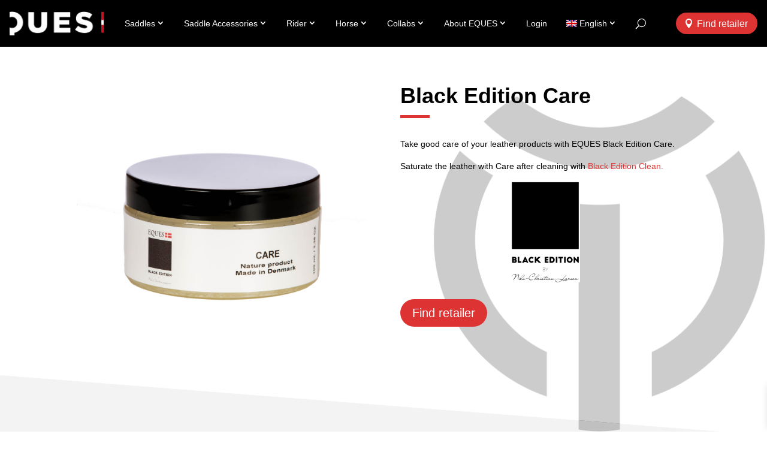

--- FILE ---
content_type: text/css; charset=UTF-8
request_url: https://eques.dk/wp-content/cache/min/1/wp-content/plugins/divi-enhance/styles.css?ver=1764090510
body_size: 793
content:
.mega-menu{width:100%}.sidebar-menu .menu .menu-item,.woocommerce-MyAccount-navigation ul li.woocommerce-MyAccount-navigation-link,.submenu .menu .menu-item{margin:0!important;border-bottom:thin solid #f0f0f0}.woocommerce-MyAccount-navigation ul li.woocommerce-MyAccount-navigation-link:not(:last-of-type),.submenu.inline .menu .menu-item:not(:last-of-type){border-color:#C9C9C9}.woocommerce-MyAccount-navigation ul,.submenu.inline ul.menu{list-style:none;list-style-type:none!important;padding:0!important;background-color:#f0f0f0;border-radius:5px}.sidebar-menu .menu .menu-item a,.woocommerce-MyAccount-navigation ul li.woocommerce-MyAccount-navigation-link a,.submenu .menu .menu-item a{padding:1rem 1.5rem;display:block;color:#333}.sidebar-menu .menu .menu-item:hover a,.woocommerce-MyAccount-navigation ul li.woocommerce-MyAccount-navigation-link:hover a,.woocommerce-MyAccount-navigation ul li.woocommerce-MyAccount-navigation-link.is-active a,.submenu .menu .menu-item:hover a,.submenu .menu .menu-item.active a{color:#dd3333!important}.et-menu .menu-item-has-children.open>a:first-child:after,.et-db #et-boc .et-l .et-menu .menu-item-has-children.open>a:first-child:after{content:"2"!important}.mega-menu-container .et-l.et-l--post,.mega-menu-container .et-l--post .et_builder_inner_content{z-index:10000}.et_mobile_menu .menu-item a{position:relative;background-color:#f0f0f0!important}.et_mobile_nav_menu .mobile_nav ul.et_mobile_menu li a:has(+.sub-menu){color:#333333!important}.et_mobile_menu .menu-item a:after{font-family:'ETmodules';font-size:1.5rem;content:"5";position:absolute;top:50%;right:5%;transform:translate(0,-50%)}.et_mobile_menu .menu-item.menu-item-has-children>a[open]:after{content:"3"}.et_mobile_menu .menu-item-has-children>.sub-menu .menu-item a{background-color:white!important}.et_pb_menu_1_tb_header.et_pb_menu ul li.current-menu-item a[aria-current="page"]{background-color:#dd3333!important;font-weight:700}ul.retailer-list{padding:0!important;margin-bottom:1rem}ul.retailer-list .list-item{list-style:none;border-bottom:thin solid #f0f0f0;padding:.5rem 0;position:relative;display:flex;justify-content:space-between;align-items:center;transition:background-color .2s ease-in-out,padding-left .2s ease-in-out,padding-right .2s ease-in-out}ul.retailer-list .list-item:first-child{border-top:thin solid #f0f0f0}ul.retailer-list .list-item p{line-height:1.5}ul.retailer-list .list-item.selected{background-color:#f0f0f0;padding-left:.5rem;padding-right:.5rem}.country-name{font-weight:700}.country-select:after{font-family:"ETmodules";content:"3";font-size:1.5rem;position:absolute;right:1.5rem}.mobile-select.expanded .country-select:after{content:"2"}.submenu.inline .menu .menu-item.mobile-select:not(.expanded){border:none}.submenu .menu-item.mobile-select{display:none}@media (max-width:980px){.submenu .menu-item.mobile-select{display:block}.submenu .menu-item:not(.mobile-select){display:none}.et_pb_menu--style-left_aligned .et_pb_menu_inner_container{flex-direction:column}.et_pb_menu--style-left_aligned .et_pb_menu__wrap{align-self:flex-end!important}.et_pb_menu--style-left_aligned .et_pb_menu__logo{margin-right:0!important}.et_pb_menu .et_pb_menu__search-container{padding-left:0!important}.et_pb_menu .et_pb_menu__search{align-items:flex-end!important}.et_pb_menu_1_tb_header .et_pb_menu_inner_container>.et_pb_menu__logo-wrap .et_pb_menu__logo img{max-height:100%!important}.et_pb_menu .et_pb_menu__search-input{color:white!important}}@media (max-width:768px){ul.retailer-list .list-item{flex-direction:column;align-items:flex-start}ul.retailer-list .list-item .retailer-btns{margin-top:.5rem}}

--- FILE ---
content_type: text/css; charset=UTF-8
request_url: https://eques.dk/wp-content/cache/min/1/wp-content/plugins/divi-enhance/styles.css?ver=1764090510
body_size: 793
content:
.mega-menu{width:100%}.sidebar-menu .menu .menu-item,.woocommerce-MyAccount-navigation ul li.woocommerce-MyAccount-navigation-link,.submenu .menu .menu-item{margin:0!important;border-bottom:thin solid #f0f0f0}.woocommerce-MyAccount-navigation ul li.woocommerce-MyAccount-navigation-link:not(:last-of-type),.submenu.inline .menu .menu-item:not(:last-of-type){border-color:#C9C9C9}.woocommerce-MyAccount-navigation ul,.submenu.inline ul.menu{list-style:none;list-style-type:none!important;padding:0!important;background-color:#f0f0f0;border-radius:5px}.sidebar-menu .menu .menu-item a,.woocommerce-MyAccount-navigation ul li.woocommerce-MyAccount-navigation-link a,.submenu .menu .menu-item a{padding:1rem 1.5rem;display:block;color:#333}.sidebar-menu .menu .menu-item:hover a,.woocommerce-MyAccount-navigation ul li.woocommerce-MyAccount-navigation-link:hover a,.woocommerce-MyAccount-navigation ul li.woocommerce-MyAccount-navigation-link.is-active a,.submenu .menu .menu-item:hover a,.submenu .menu .menu-item.active a{color:#dd3333!important}.et-menu .menu-item-has-children.open>a:first-child:after,.et-db #et-boc .et-l .et-menu .menu-item-has-children.open>a:first-child:after{content:"2"!important}.mega-menu-container .et-l.et-l--post,.mega-menu-container .et-l--post .et_builder_inner_content{z-index:10000}.et_mobile_menu .menu-item a{position:relative;background-color:#f0f0f0!important}.et_mobile_nav_menu .mobile_nav ul.et_mobile_menu li a:has(+.sub-menu){color:#333333!important}.et_mobile_menu .menu-item a:after{font-family:'ETmodules';font-size:1.5rem;content:"5";position:absolute;top:50%;right:5%;transform:translate(0,-50%)}.et_mobile_menu .menu-item.menu-item-has-children>a[open]:after{content:"3"}.et_mobile_menu .menu-item-has-children>.sub-menu .menu-item a{background-color:white!important}.et_pb_menu_1_tb_header.et_pb_menu ul li.current-menu-item a[aria-current="page"]{background-color:#dd3333!important;font-weight:700}ul.retailer-list{padding:0!important;margin-bottom:1rem}ul.retailer-list .list-item{list-style:none;border-bottom:thin solid #f0f0f0;padding:.5rem 0;position:relative;display:flex;justify-content:space-between;align-items:center;transition:background-color .2s ease-in-out,padding-left .2s ease-in-out,padding-right .2s ease-in-out}ul.retailer-list .list-item:first-child{border-top:thin solid #f0f0f0}ul.retailer-list .list-item p{line-height:1.5}ul.retailer-list .list-item.selected{background-color:#f0f0f0;padding-left:.5rem;padding-right:.5rem}.country-name{font-weight:700}.country-select:after{font-family:"ETmodules";content:"3";font-size:1.5rem;position:absolute;right:1.5rem}.mobile-select.expanded .country-select:after{content:"2"}.submenu.inline .menu .menu-item.mobile-select:not(.expanded){border:none}.submenu .menu-item.mobile-select{display:none}@media (max-width:980px){.submenu .menu-item.mobile-select{display:block}.submenu .menu-item:not(.mobile-select){display:none}.et_pb_menu--style-left_aligned .et_pb_menu_inner_container{flex-direction:column}.et_pb_menu--style-left_aligned .et_pb_menu__wrap{align-self:flex-end!important}.et_pb_menu--style-left_aligned .et_pb_menu__logo{margin-right:0!important}.et_pb_menu .et_pb_menu__search-container{padding-left:0!important}.et_pb_menu .et_pb_menu__search{align-items:flex-end!important}.et_pb_menu_1_tb_header .et_pb_menu_inner_container>.et_pb_menu__logo-wrap .et_pb_menu__logo img{max-height:100%!important}.et_pb_menu .et_pb_menu__search-input{color:white!important}}@media (max-width:768px){ul.retailer-list .list-item{flex-direction:column;align-items:flex-start}ul.retailer-list .list-item .retailer-btns{margin-top:.5rem}}

--- FILE ---
content_type: text/css; charset=UTF-8
request_url: https://eques.dk/wp-content/et-cache/2532/et-core-unified-cpt-tb-22594-tb-8046-tb-8045-deferred-2532.min.css?ver=1757954319
body_size: 869
content:
.et_pb_section_1_tb_body.et_pb_section{padding-top:70px;padding-bottom:32px;background-color:rgba(240,240,240,0.8)!important}.et_pb_section_1_tb_body{clip-path:polygon(0 0,100% 100px,100% 100%,0% 100%)}.et_pb_section_1_tb_body.section_has_divider.et_pb_top_divider .et_pb_top_inside_divider{background-image:url([data-uri]);background-size:100% 100px;top:0;height:100px;z-index:10;transform:scale(1,1)}.et_pb_row_1_tb_body.et_pb_row{padding-top:32px!important;padding-top:32px}.et_pb_wc_images_0_tb_body ul.products li.product span.onsale,.et_pb_wc_upsells_0_tb_body ul.products li.product span.onsale{padding-top:6px!important;padding-right:18px!important;padding-bottom:6px!important;padding-left:18px!important;margin-top:0px!important;margin-right:0px!important;margin-bottom:0px!important;margin-left:0px!important}.et_pb_wc_images_0_tb_body .woocommerce-product-gallery__image--placeholder img[src*="woocommerce-placeholder"]{visibility:hidden}.et_pb_wc_meta_0_tb_body .product_meta,.et_pb_wc_meta_0_tb_body .product_meta a{color:#000000!important}.et_pb_wc_meta_0_tb_body .product_meta{margin-bottom:0px!important}.et_pb_wc_meta_0_tb_body:not(.et_pb_wc_no_categories).et_pb_wc_meta_layout_inline .sku_wrapper:after,.et_pb_wc_meta_0_tb_body:not(.et_pb_wc_no_tags).et_pb_wc_meta_layout_inline .sku_wrapper:after,.et_pb_wc_meta_0_tb_body:not(.et_pb_wc_no_tags).et_pb_wc_meta_layout_inline .posted_in:after{content:" / "}.et_pb_section_2_tb_body.et_pb_section{padding-top:0px;padding-bottom:0px;background-color:rgba(255,255,255,0.8)!important}.et_pb_row_2_tb_body.et_pb_row{padding-top:0px!important;padding-bottom:0px!important;padding-top:0px;padding-bottom:0px}.et_pb_wc_upsells_0_tb_body{margin-top:64px!important}.et_pb_wc_upsells_0_tb_body ul.products li.product .star-rating{width:calc(5.4em + (0px * 4))}@media only screen and (max-width:980px){.et_pb_section_1_tb_body.et_pb_section{padding-top:50px}.et_pb_section_1_tb_body.section_has_divider.et_pb_top_divider .et_pb_top_inside_divider{background-image:url([data-uri]);background-size:100% 75px;top:0;height:75px;z-index:10;transform:scale(1,1)}}@media only screen and (max-width:767px){.et_pb_section_1_tb_body.et_pb_section{padding-top:25px}.et_pb_section_1_tb_body.section_has_divider.et_pb_top_divider .et_pb_top_inside_divider{background-image:url([data-uri]);background-size:100% 50px;top:0;height:50px;z-index:10;transform:scale(1,1)}}.et_pb_section_0_tb_footer.et_pb_section{padding-top:0px;padding-bottom:0px;background-color:#f0f0f0!important}.et_pb_row_0_tb_footer.et_pb_row{padding-top:22px!important;padding-bottom:22px!important;padding-top:22px;padding-bottom:22px}.et_pb_text_0_tb_footer.et_pb_text{color:#333333!important}@media only screen and (max-width:980px){.et_pb_row_0_tb_footer.et_pb_row{padding-bottom:72px!important;padding-bottom:72px!important}}

--- FILE ---
content_type: text/plain
request_url: https://www.google-analytics.com/j/collect?v=1&_v=j102&a=1836049702&t=pageview&_s=1&dl=https%3A%2F%2Feques.dk%2Fen%2Fproduct%2Fblack-edition-care-eq64002-574400387385%2F&ul=en-us%40posix&dt=Black%20Edition%20Care%20%3A%20Eques&sr=1280x720&vp=1280x720&_u=YEBAAEABAAAAACAAI~&jid=520322470&gjid=855095169&cid=1366983516.1768917998&tid=UA-153977256-1&_gid=790677291.1768917998&_r=1&_slc=1&gtm=45He61e1n81P3JCQK8za200&gcd=13l3l3l3l1l1&dma=0&tag_exp=103116026~103200004~104527907~104528501~104684208~104684211~105391253~115495940~115616986~115938465~115938469~116682875~117041587&z=535278373
body_size: -448
content:
2,cG-98ZET6EF60